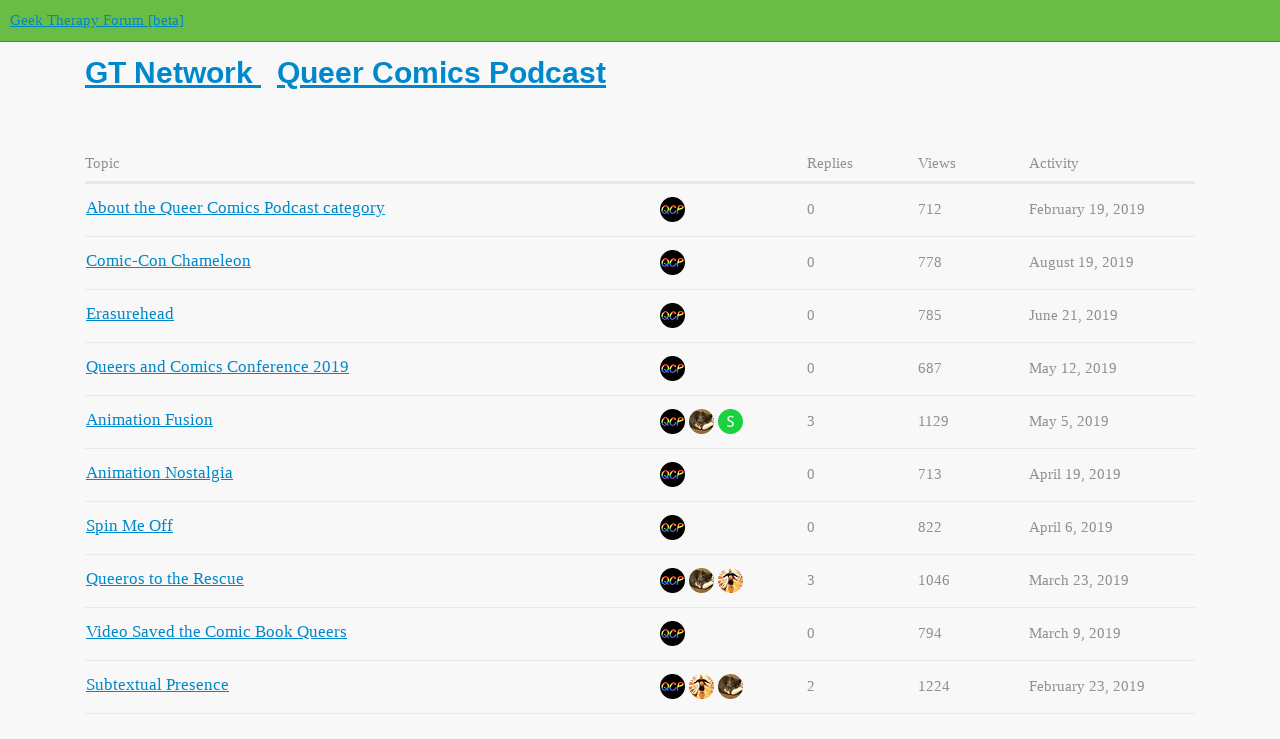

--- FILE ---
content_type: text/html; charset=utf-8
request_url: https://forum.geektherapy.org/c/gt-content/queer-comics-podcast/47
body_size: 2790
content:
<!DOCTYPE html>
<html lang="en">
  <head>
    <meta charset="utf-8">
    <title>Queer Comics Podcast - Geek Therapy Forum [beta]</title>
    <meta name="description" content="Category for all QCP episodes.">
    <meta name="generator" content="Discourse 2.9.0.beta10 - https://github.com/discourse/discourse version 3d59f767ae7c97a987dca9d165e2108b039dde89">
<link rel="icon" type="image/png" href="https://forum.geektherapy.org/uploads/default/optimized/1X/52917036c5a8e52e98da0ff139b0315cde2c8304_2_32x32.png">
<link rel="apple-touch-icon" type="image/png" href="https://forum.geektherapy.org/uploads/default/optimized/1X/52917036c5a8e52e98da0ff139b0315cde2c8304_2_180x180.png">
<meta name="theme-color" content="#69BD45">
<meta name="viewport" content="width=device-width, initial-scale=1.0, minimum-scale=1.0, user-scalable=yes, viewport-fit=cover">
<link rel="canonical" href="https://forum.geektherapy.org/c/gt-content/queer-comics-podcast/47" />

<link rel="search" type="application/opensearchdescription+xml" href="https://forum.geektherapy.org/opensearch.xml" title="Geek Therapy Forum [beta] Search">

    <link href="/stylesheets/color_definitions_gt-green_2_3_b85ec7bd3d4de393f43cf4565ff3bc18c921cb32.css?__ws=forum.geektherapy.org" media="all" rel="stylesheet" class="light-scheme"/>

  <link href="/stylesheets/desktop_163f616a6ab84bf6cd6f58e3d03a9faa2cf7ef56.css?__ws=forum.geektherapy.org" media="all" rel="stylesheet" data-target="desktop"  />



  <link href="/stylesheets/discourse-details_163f616a6ab84bf6cd6f58e3d03a9faa2cf7ef56.css?__ws=forum.geektherapy.org" media="all" rel="stylesheet" data-target="discourse-details"  />
  <link href="/stylesheets/discourse-local-dates_163f616a6ab84bf6cd6f58e3d03a9faa2cf7ef56.css?__ws=forum.geektherapy.org" media="all" rel="stylesheet" data-target="discourse-local-dates"  />
  <link href="/stylesheets/discourse-narrative-bot_163f616a6ab84bf6cd6f58e3d03a9faa2cf7ef56.css?__ws=forum.geektherapy.org" media="all" rel="stylesheet" data-target="discourse-narrative-bot"  />
  <link href="/stylesheets/discourse-patreon_163f616a6ab84bf6cd6f58e3d03a9faa2cf7ef56.css?__ws=forum.geektherapy.org" media="all" rel="stylesheet" data-target="discourse-patreon"  />
  <link href="/stylesheets/discourse-presence_163f616a6ab84bf6cd6f58e3d03a9faa2cf7ef56.css?__ws=forum.geektherapy.org" media="all" rel="stylesheet" data-target="discourse-presence"  />
  <link href="/stylesheets/discourse-spoiler-alert_163f616a6ab84bf6cd6f58e3d03a9faa2cf7ef56.css?__ws=forum.geektherapy.org" media="all" rel="stylesheet" data-target="discourse-spoiler-alert"  />
  <link href="/stylesheets/discourse-voting_163f616a6ab84bf6cd6f58e3d03a9faa2cf7ef56.css?__ws=forum.geektherapy.org" media="all" rel="stylesheet" data-target="discourse-voting"  />
  <link href="/stylesheets/lazy-yt_163f616a6ab84bf6cd6f58e3d03a9faa2cf7ef56.css?__ws=forum.geektherapy.org" media="all" rel="stylesheet" data-target="lazy-yt"  />
  <link href="/stylesheets/poll_163f616a6ab84bf6cd6f58e3d03a9faa2cf7ef56.css?__ws=forum.geektherapy.org" media="all" rel="stylesheet" data-target="poll"  />
  <link href="/stylesheets/discourse-voting_desktop_163f616a6ab84bf6cd6f58e3d03a9faa2cf7ef56.css?__ws=forum.geektherapy.org" media="all" rel="stylesheet" data-target="discourse-voting_desktop"  />
  <link href="/stylesheets/poll_desktop_163f616a6ab84bf6cd6f58e3d03a9faa2cf7ef56.css?__ws=forum.geektherapy.org" media="all" rel="stylesheet" data-target="poll_desktop"  />

  <link href="/stylesheets/desktop_theme_4_31d47fb7559d9761df2be0125eabad4e61a94bbe.css?__ws=forum.geektherapy.org" media="all" rel="stylesheet" data-target="desktop_theme" data-theme-id="4" data-theme-name="header submenus"/>
<link href="/stylesheets/desktop_theme_3_d6451c3ba153a9c3a795af3e47358c2e773e3d87.css?__ws=forum.geektherapy.org" media="all" rel="stylesheet" data-target="desktop_theme" data-theme-id="3" data-theme-name="gt green"/>

    
    
        <link rel="next" href="/c/gt-content/queer-comics-podcast/47?page=1">
    <link rel="alternate" type="application/rss+xml" title="Latest posts" href="https://forum.geektherapy.org/posts.rss" />
    <link rel="alternate" type="application/rss+xml" title="Latest topics" href="https://forum.geektherapy.org/latest.rss" />
    <link rel="alternate nofollow" type="application/rss+xml" title="RSS feed of topics in the &#39;Queer Comics Podcast&#39; category" href="https://forum.geektherapy.org/c/gt-content/queer-comics-podcast/47.rss" />
    <meta property="og:site_name" content="Geek Therapy Forum [beta]" />
<meta property="og:type" content="website" />
<meta name="twitter:card" content="summary" />
<meta name="twitter:image" content="https://forum.geektherapy.org/uploads/default/original/1X/50f62b348bca278e16ead8446381d99fa5654c9c.png" />
<meta property="og:image" content="https://forum.geektherapy.org/uploads/default/original/1X/50f62b348bca278e16ead8446381d99fa5654c9c.png" />
<meta property="og:url" content="https://forum.geektherapy.org/c/gt-content/queer-comics-podcast/47" />
<meta name="twitter:url" content="https://forum.geektherapy.org/c/gt-content/queer-comics-podcast/47" />
<meta property="og:title" content="Queer Comics Podcast" />
<meta name="twitter:title" content="Queer Comics Podcast" />
<meta property="og:description" content="Category for all QCP episodes." />
<meta name="twitter:description" content="Category for all QCP episodes." />

    
  </head>
  <body class="crawler">
    
    <header>
  <a href="/">
    Geek Therapy Forum [beta]
  </a>
</header>

    <div id="main-outlet" class="wrap" role="main">
      



  <h1>
      <a itemprop="item" href="/c/gt-content/5">
        <span itemprop='name'>GT Network</span>
</a>      &nbsp;

    <a itemprop="item" href="/c/gt-content/queer-comics-podcast/47">
      <span itemprop='name'>Queer Comics Podcast</span>
</a>  </h1>
  <br/>


<div itemscope itemtype='http://schema.org/ItemList'>
  <meta itemprop='itemListOrder' content='http://schema.org/ItemListOrderDescending'>

  <table class='topic-list'>

    <thead>
      <tr>
        <th>Topic</th>
        <th></th>
        <th class="replies">Replies</th>
        <th class="views">Views</th>
        <th>Activity</th>
      </tr>
    </thead>

    <tbody>
        <tr class="topic-list-item">
          <td class="main-link" itemprop='itemListElement' itemscope itemtype='http://schema.org/ListItem'>
            <meta itemprop='name' content='About the Queer Comics Podcast category'>
            <meta itemprop='url' content='https://forum.geektherapy.org/t/about-the-queer-comics-podcast-category/780'>
            <meta itemprop='position' content='1'>
            <span class="link-top-line">
              <a href='https://forum.geektherapy.org/t/about-the-queer-comics-podcast-category/780' class='title raw-link raw-topic-link'>About the Queer Comics Podcast category</a>
            </span>
            <div class="link-bottom-line">
                <div class="discourse-tags">
                </div>
            </div>
          </td>
          <td class='posters'>
              <a href="https://forum.geektherapy.org/u/QueerComicsPodcast" class="latest single">
                <img width="25" height="25" src="/user_avatar/forum.geektherapy.org/queercomicspodcast/25/210_2.png" class="avatar" title='QueerComicsPodcast - Original Poster, Most Recent Poster' aria-label='QueerComicsPodcast - Original Poster, Most Recent Poster'>
              </a>
          </td>
          <td class="replies">
            <span class='posts' title='posts'>0</span>
          </td>
          <td class="views">
            <span class='views' title='views'>712</span>
          </td>
          <td>
            February 19, 2019
          </td>
        </tr>
        <tr class="topic-list-item">
          <td class="main-link" itemprop='itemListElement' itemscope itemtype='http://schema.org/ListItem'>
            <meta itemprop='name' content='Comic-Con Chameleon'>
            <meta itemprop='url' content='https://forum.geektherapy.org/t/comic-con-chameleon/1062'>
            <meta itemprop='position' content='2'>
            <span class="link-top-line">
              <a href='https://forum.geektherapy.org/t/comic-con-chameleon/1062' class='title raw-link raw-topic-link'>Comic-Con Chameleon</a>
            </span>
            <div class="link-bottom-line">
                <div class="discourse-tags">
                </div>
            </div>
          </td>
          <td class='posters'>
              <a href="https://forum.geektherapy.org/u/QueerComicsPodcast" class="latest single">
                <img width="25" height="25" src="/user_avatar/forum.geektherapy.org/queercomicspodcast/25/210_2.png" class="avatar" title='QueerComicsPodcast - Original Poster, Most Recent Poster' aria-label='QueerComicsPodcast - Original Poster, Most Recent Poster'>
              </a>
          </td>
          <td class="replies">
            <span class='posts' title='posts'>0</span>
          </td>
          <td class="views">
            <span class='views' title='views'>778</span>
          </td>
          <td>
            August 19, 2019
          </td>
        </tr>
        <tr class="topic-list-item">
          <td class="main-link" itemprop='itemListElement' itemscope itemtype='http://schema.org/ListItem'>
            <meta itemprop='name' content='Erasurehead'>
            <meta itemprop='url' content='https://forum.geektherapy.org/t/erasurehead/1021'>
            <meta itemprop='position' content='3'>
            <span class="link-top-line">
              <a href='https://forum.geektherapy.org/t/erasurehead/1021' class='title raw-link raw-topic-link'>Erasurehead</a>
            </span>
            <div class="link-bottom-line">
                <div class="discourse-tags">
                </div>
            </div>
          </td>
          <td class='posters'>
              <a href="https://forum.geektherapy.org/u/QueerComicsPodcast" class="latest single">
                <img width="25" height="25" src="/user_avatar/forum.geektherapy.org/queercomicspodcast/25/210_2.png" class="avatar" title='QueerComicsPodcast - Original Poster, Most Recent Poster' aria-label='QueerComicsPodcast - Original Poster, Most Recent Poster'>
              </a>
          </td>
          <td class="replies">
            <span class='posts' title='posts'>0</span>
          </td>
          <td class="views">
            <span class='views' title='views'>785</span>
          </td>
          <td>
            June 21, 2019
          </td>
        </tr>
        <tr class="topic-list-item">
          <td class="main-link" itemprop='itemListElement' itemscope itemtype='http://schema.org/ListItem'>
            <meta itemprop='name' content='Queers and Comics Conference 2019'>
            <meta itemprop='url' content='https://forum.geektherapy.org/t/queers-and-comics-conference-2019/899'>
            <meta itemprop='position' content='4'>
            <span class="link-top-line">
              <a href='https://forum.geektherapy.org/t/queers-and-comics-conference-2019/899' class='title raw-link raw-topic-link'>Queers and Comics Conference 2019</a>
            </span>
            <div class="link-bottom-line">
                <div class="discourse-tags">
                </div>
            </div>
          </td>
          <td class='posters'>
              <a href="https://forum.geektherapy.org/u/QueerComicsPodcast" class="latest single">
                <img width="25" height="25" src="/user_avatar/forum.geektherapy.org/queercomicspodcast/25/210_2.png" class="avatar" title='QueerComicsPodcast - Original Poster, Most Recent Poster' aria-label='QueerComicsPodcast - Original Poster, Most Recent Poster'>
              </a>
          </td>
          <td class="replies">
            <span class='posts' title='posts'>0</span>
          </td>
          <td class="views">
            <span class='views' title='views'>687</span>
          </td>
          <td>
            May 12, 2019
          </td>
        </tr>
        <tr class="topic-list-item">
          <td class="main-link" itemprop='itemListElement' itemscope itemtype='http://schema.org/ListItem'>
            <meta itemprop='name' content='Animation Fusion'>
            <meta itemprop='url' content='https://forum.geektherapy.org/t/animation-fusion/870'>
            <meta itemprop='position' content='5'>
            <span class="link-top-line">
              <a href='https://forum.geektherapy.org/t/animation-fusion/870' class='title raw-link raw-topic-link'>Animation Fusion</a>
            </span>
            <div class="link-bottom-line">
                <div class="discourse-tags">
                </div>
            </div>
          </td>
          <td class='posters'>
              <a href="https://forum.geektherapy.org/u/QueerComicsPodcast" class="">
                <img width="25" height="25" src="/user_avatar/forum.geektherapy.org/queercomicspodcast/25/210_2.png" class="avatar" title='QueerComicsPodcast - Original Poster' aria-label='QueerComicsPodcast - Original Poster'>
              </a>
              <a href="https://forum.geektherapy.org/u/Jessica" class="">
                <img width="25" height="25" src="/user_avatar/forum.geektherapy.org/jessica/25/209_2.png" class="avatar" title='Jessica - Frequent Poster' aria-label='Jessica - Frequent Poster'>
              </a>
              <a href="https://forum.geektherapy.org/u/Sinclair" class="latest">
                <img width="25" height="25" src="/letter_avatar_proxy/v4/letter/s/22d042/25.png" class="avatar" title='Sinclair - Most Recent Poster' aria-label='Sinclair - Most Recent Poster'>
              </a>
          </td>
          <td class="replies">
            <span class='posts' title='posts'>3</span>
          </td>
          <td class="views">
            <span class='views' title='views'>1129</span>
          </td>
          <td>
            May 5, 2019
          </td>
        </tr>
        <tr class="topic-list-item">
          <td class="main-link" itemprop='itemListElement' itemscope itemtype='http://schema.org/ListItem'>
            <meta itemprop='name' content='Animation Nostalgia'>
            <meta itemprop='url' content='https://forum.geektherapy.org/t/animation-nostalgia/824'>
            <meta itemprop='position' content='6'>
            <span class="link-top-line">
              <a href='https://forum.geektherapy.org/t/animation-nostalgia/824' class='title raw-link raw-topic-link'>Animation Nostalgia</a>
            </span>
            <div class="link-bottom-line">
                <div class="discourse-tags">
                </div>
            </div>
          </td>
          <td class='posters'>
              <a href="https://forum.geektherapy.org/u/QueerComicsPodcast" class="latest single">
                <img width="25" height="25" src="/user_avatar/forum.geektherapy.org/queercomicspodcast/25/210_2.png" class="avatar" title='QueerComicsPodcast - Original Poster, Most Recent Poster' aria-label='QueerComicsPodcast - Original Poster, Most Recent Poster'>
              </a>
          </td>
          <td class="replies">
            <span class='posts' title='posts'>0</span>
          </td>
          <td class="views">
            <span class='views' title='views'>713</span>
          </td>
          <td>
            April 19, 2019
          </td>
        </tr>
        <tr class="topic-list-item">
          <td class="main-link" itemprop='itemListElement' itemscope itemtype='http://schema.org/ListItem'>
            <meta itemprop='name' content='Spin Me Off'>
            <meta itemprop='url' content='https://forum.geektherapy.org/t/spin-me-off/811'>
            <meta itemprop='position' content='7'>
            <span class="link-top-line">
              <a href='https://forum.geektherapy.org/t/spin-me-off/811' class='title raw-link raw-topic-link'>Spin Me Off</a>
            </span>
            <div class="link-bottom-line">
                <div class="discourse-tags">
                </div>
            </div>
          </td>
          <td class='posters'>
              <a href="https://forum.geektherapy.org/u/QueerComicsPodcast" class="latest single">
                <img width="25" height="25" src="/user_avatar/forum.geektherapy.org/queercomicspodcast/25/210_2.png" class="avatar" title='QueerComicsPodcast - Original Poster, Most Recent Poster' aria-label='QueerComicsPodcast - Original Poster, Most Recent Poster'>
              </a>
          </td>
          <td class="replies">
            <span class='posts' title='posts'>0</span>
          </td>
          <td class="views">
            <span class='views' title='views'>822</span>
          </td>
          <td>
            April 6, 2019
          </td>
        </tr>
        <tr class="topic-list-item">
          <td class="main-link" itemprop='itemListElement' itemscope itemtype='http://schema.org/ListItem'>
            <meta itemprop='name' content='Queeros to the Rescue'>
            <meta itemprop='url' content='https://forum.geektherapy.org/t/queeros-to-the-rescue/806'>
              <meta itemprop='image' content='https://forum.geektherapy.org/uploads/default/original/1X/4dfec001b6e0429aae631d9a27318b60f15a5ccc.jpeg'>
            <meta itemprop='position' content='8'>
            <span class="link-top-line">
              <a href='https://forum.geektherapy.org/t/queeros-to-the-rescue/806' class='title raw-link raw-topic-link'>Queeros to the Rescue</a>
            </span>
            <div class="link-bottom-line">
                <div class="discourse-tags">
                </div>
            </div>
          </td>
          <td class='posters'>
              <a href="https://forum.geektherapy.org/u/QueerComicsPodcast" class="">
                <img width="25" height="25" src="/user_avatar/forum.geektherapy.org/queercomicspodcast/25/210_2.png" class="avatar" title='QueerComicsPodcast - Original Poster' aria-label='QueerComicsPodcast - Original Poster'>
              </a>
              <a href="https://forum.geektherapy.org/u/Jessica" class="">
                <img width="25" height="25" src="/user_avatar/forum.geektherapy.org/jessica/25/209_2.png" class="avatar" title='Jessica - Frequent Poster' aria-label='Jessica - Frequent Poster'>
              </a>
              <a href="https://forum.geektherapy.org/u/Gianminni" class="latest">
                <img width="25" height="25" src="/user_avatar/forum.geektherapy.org/gianminni/25/63_2.png" class="avatar" title='Gianminni - Most Recent Poster' aria-label='Gianminni - Most Recent Poster'>
              </a>
          </td>
          <td class="replies">
            <span class='posts' title='posts'>3</span>
          </td>
          <td class="views">
            <span class='views' title='views'>1046</span>
          </td>
          <td>
            March 23, 2019
          </td>
        </tr>
        <tr class="topic-list-item">
          <td class="main-link" itemprop='itemListElement' itemscope itemtype='http://schema.org/ListItem'>
            <meta itemprop='name' content='Video Saved the Comic Book Queers'>
            <meta itemprop='url' content='https://forum.geektherapy.org/t/video-saved-the-comic-book-queers/792'>
              <meta itemprop='image' content='https://forum.geektherapy.org/uploads/default/original/1X/3486ef9049c2e999e6ba7d3f95c4a68402fc9483.png'>
            <meta itemprop='position' content='9'>
            <span class="link-top-line">
              <a href='https://forum.geektherapy.org/t/video-saved-the-comic-book-queers/792' class='title raw-link raw-topic-link'>Video Saved the Comic Book Queers</a>
            </span>
            <div class="link-bottom-line">
                <div class="discourse-tags">
                </div>
            </div>
          </td>
          <td class='posters'>
              <a href="https://forum.geektherapy.org/u/QueerComicsPodcast" class="latest single">
                <img width="25" height="25" src="/user_avatar/forum.geektherapy.org/queercomicspodcast/25/210_2.png" class="avatar" title='QueerComicsPodcast - Original Poster, Most Recent Poster' aria-label='QueerComicsPodcast - Original Poster, Most Recent Poster'>
              </a>
          </td>
          <td class="replies">
            <span class='posts' title='posts'>0</span>
          </td>
          <td class="views">
            <span class='views' title='views'>794</span>
          </td>
          <td>
            March 9, 2019
          </td>
        </tr>
        <tr class="topic-list-item">
          <td class="main-link" itemprop='itemListElement' itemscope itemtype='http://schema.org/ListItem'>
            <meta itemprop='name' content='Subtextual Presence'>
            <meta itemprop='url' content='https://forum.geektherapy.org/t/subtextual-presence/784'>
              <meta itemprop='image' content='https://forum.geektherapy.org/uploads/default/original/1X/25d4178d0d097c0c4a8fbca69d44b8ebd480eaef.png'>
            <meta itemprop='position' content='10'>
            <span class="link-top-line">
              <a href='https://forum.geektherapy.org/t/subtextual-presence/784' class='title raw-link raw-topic-link'>Subtextual Presence</a>
            </span>
            <div class="link-bottom-line">
                <div class="discourse-tags">
                </div>
            </div>
          </td>
          <td class='posters'>
              <a href="https://forum.geektherapy.org/u/QueerComicsPodcast" class="">
                <img width="25" height="25" src="/user_avatar/forum.geektherapy.org/queercomicspodcast/25/210_2.png" class="avatar" title='QueerComicsPodcast - Original Poster' aria-label='QueerComicsPodcast - Original Poster'>
              </a>
              <a href="https://forum.geektherapy.org/u/Gianminni" class="">
                <img width="25" height="25" src="/user_avatar/forum.geektherapy.org/gianminni/25/63_2.png" class="avatar" title='Gianminni - Frequent Poster' aria-label='Gianminni - Frequent Poster'>
              </a>
              <a href="https://forum.geektherapy.org/u/Jessica" class="latest">
                <img width="25" height="25" src="/user_avatar/forum.geektherapy.org/jessica/25/209_2.png" class="avatar" title='Jessica - Most Recent Poster' aria-label='Jessica - Most Recent Poster'>
              </a>
          </td>
          <td class="replies">
            <span class='posts' title='posts'>2</span>
          </td>
          <td class="views">
            <span class='views' title='views'>1224</span>
          </td>
          <td>
            February 23, 2019
          </td>
        </tr>
        <tr class="topic-list-item">
          <td class="main-link" itemprop='itemListElement' itemscope itemtype='http://schema.org/ListItem'>
            <meta itemprop='name' content='QCP Preview!'>
            <meta itemprop='url' content='https://forum.geektherapy.org/t/qcp-preview/785'>
            <meta itemprop='position' content='11'>
            <span class="link-top-line">
              <a href='https://forum.geektherapy.org/t/qcp-preview/785' class='title raw-link raw-topic-link'>QCP Preview!</a>
            </span>
            <div class="link-bottom-line">
                <div class="discourse-tags">
                </div>
            </div>
          </td>
          <td class='posters'>
              <a href="https://forum.geektherapy.org/u/QueerComicsPodcast" class="latest single">
                <img width="25" height="25" src="/user_avatar/forum.geektherapy.org/queercomicspodcast/25/210_2.png" class="avatar" title='QueerComicsPodcast - Original Poster, Most Recent Poster' aria-label='QueerComicsPodcast - Original Poster, Most Recent Poster'>
              </a>
          </td>
          <td class="replies">
            <span class='posts' title='posts'>0</span>
          </td>
          <td class="views">
            <span class='views' title='views'>733</span>
          </td>
          <td>
            February 22, 2019
          </td>
        </tr>
    </tbody>

  </table>
</div>

  <div role='navigation' itemscope itemtype='http://schema.org/SiteNavigationElement'>
  </div>


 <!-- include_crawler_content? -->



  

    </div>
    <footer class="container wrap">
  <nav class='crawler-nav'>
    <ul>
      <li itemscope itemtype='http://schema.org/SiteNavigationElement'>
        <span itemprop='name'>
          <a href='/' itemprop="url">Home </a>
        </span>
      </li>
      <li itemscope itemtype='http://schema.org/SiteNavigationElement'>
        <span itemprop='name'>
          <a href='/categories' itemprop="url">Categories </a>
        </span>
      </li>
      <li itemscope itemtype='http://schema.org/SiteNavigationElement'>
        <span itemprop='name'>
          <a href='/guidelines' itemprop="url">FAQ/Guidelines </a>
        </span>
      </li>
      <li itemscope itemtype='http://schema.org/SiteNavigationElement'>
        <span itemprop='name'>
          <a href='/tos' itemprop="url">Terms of Service </a>
        </span>
      </li>
      <li itemscope itemtype='http://schema.org/SiteNavigationElement'>
        <span itemprop='name'>
          <a href='/privacy' itemprop="url">Privacy Policy </a>
        </span>
      </li>
    </ul>
  </nav>
  <p class='powered-by-link'>Powered by <a href="https://www.discourse.org">Discourse</a>, best viewed with JavaScript enabled</p>
</footer>

    
    
  </body>
  
</html>


--- FILE ---
content_type: text/css
request_url: https://forum.geektherapy.org/stylesheets/discourse-voting_desktop_163f616a6ab84bf6cd6f58e3d03a9faa2cf7ef56.css?__ws=forum.geektherapy.org
body_size: -48
content:
.vote-count-wrapper{font-size:var(--font-up-2);height:40px}

/*# sourceMappingURL=discourse-voting_desktop_163f616a6ab84bf6cd6f58e3d03a9faa2cf7ef56.css.map?__ws=forum.geektherapy.org */
